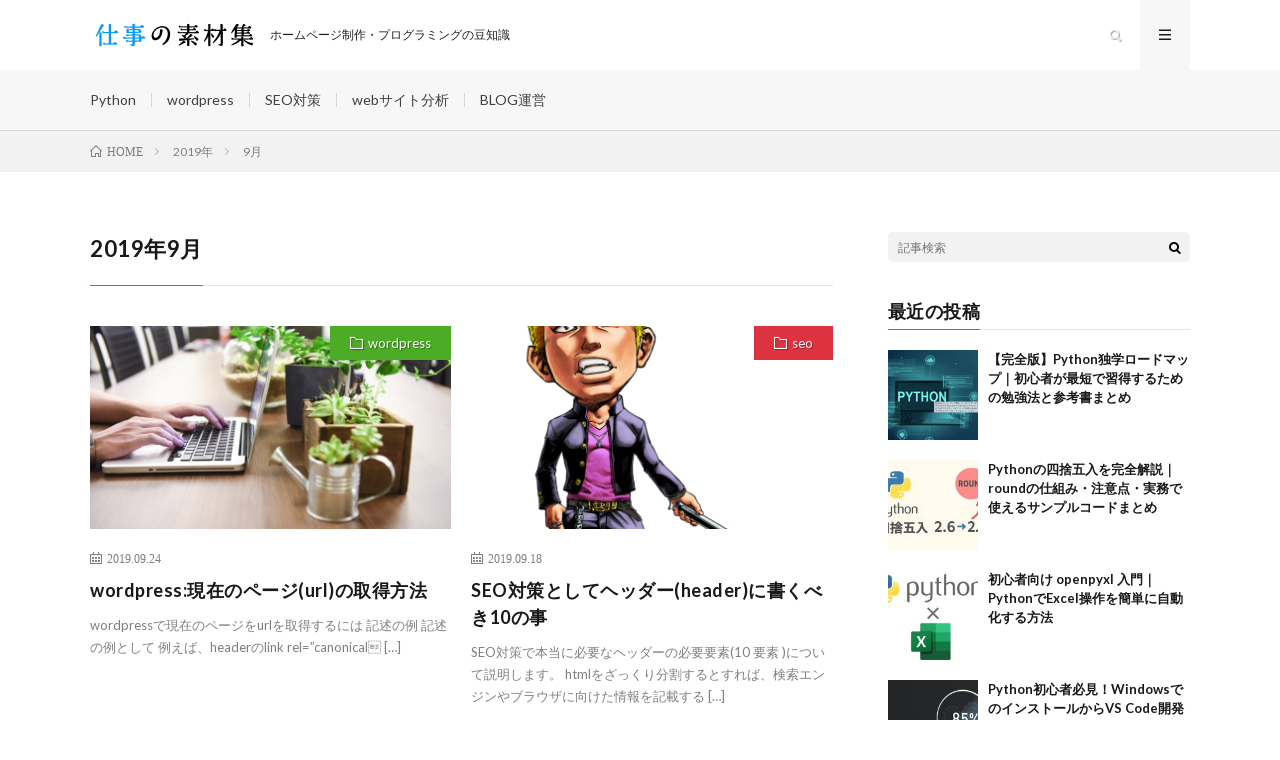

--- FILE ---
content_type: text/html; charset=UTF-8
request_url: https://sigotonosozai.com/2019/09/
body_size: 36715
content:
<!DOCTYPE html>
<html lang="ja" prefix="og: http://ogp.me/ns#">
<head prefix="og: http://ogp.me/ns# fb: http://ogp.me/ns/fb# article: http://ogp.me/ns/article#">
<meta charset="UTF-8">
<title>2019年9月│webのお仕事</title>
<meta name='robots' content='max-image-preview:large' />
<link rel='dns-prefetch' href='//www.googletagmanager.com' />
<link rel='stylesheet' id='wp-block-library-css' href='https://sigotonosozai.com/wp-includes/css/dist/block-library/style.min.css?ver=6.6.4' type='text/css' media='all' />
<style id='classic-theme-styles-inline-css' type='text/css'>
/*! This file is auto-generated */
.wp-block-button__link{color:#fff;background-color:#32373c;border-radius:9999px;box-shadow:none;text-decoration:none;padding:calc(.667em + 2px) calc(1.333em + 2px);font-size:1.125em}.wp-block-file__button{background:#32373c;color:#fff;text-decoration:none}
</style>
<style id='global-styles-inline-css' type='text/css'>
:root{--wp--preset--aspect-ratio--square: 1;--wp--preset--aspect-ratio--4-3: 4/3;--wp--preset--aspect-ratio--3-4: 3/4;--wp--preset--aspect-ratio--3-2: 3/2;--wp--preset--aspect-ratio--2-3: 2/3;--wp--preset--aspect-ratio--16-9: 16/9;--wp--preset--aspect-ratio--9-16: 9/16;--wp--preset--color--black: #000000;--wp--preset--color--cyan-bluish-gray: #abb8c3;--wp--preset--color--white: #ffffff;--wp--preset--color--pale-pink: #f78da7;--wp--preset--color--vivid-red: #cf2e2e;--wp--preset--color--luminous-vivid-orange: #ff6900;--wp--preset--color--luminous-vivid-amber: #fcb900;--wp--preset--color--light-green-cyan: #7bdcb5;--wp--preset--color--vivid-green-cyan: #00d084;--wp--preset--color--pale-cyan-blue: #8ed1fc;--wp--preset--color--vivid-cyan-blue: #0693e3;--wp--preset--color--vivid-purple: #9b51e0;--wp--preset--gradient--vivid-cyan-blue-to-vivid-purple: linear-gradient(135deg,rgba(6,147,227,1) 0%,rgb(155,81,224) 100%);--wp--preset--gradient--light-green-cyan-to-vivid-green-cyan: linear-gradient(135deg,rgb(122,220,180) 0%,rgb(0,208,130) 100%);--wp--preset--gradient--luminous-vivid-amber-to-luminous-vivid-orange: linear-gradient(135deg,rgba(252,185,0,1) 0%,rgba(255,105,0,1) 100%);--wp--preset--gradient--luminous-vivid-orange-to-vivid-red: linear-gradient(135deg,rgba(255,105,0,1) 0%,rgb(207,46,46) 100%);--wp--preset--gradient--very-light-gray-to-cyan-bluish-gray: linear-gradient(135deg,rgb(238,238,238) 0%,rgb(169,184,195) 100%);--wp--preset--gradient--cool-to-warm-spectrum: linear-gradient(135deg,rgb(74,234,220) 0%,rgb(151,120,209) 20%,rgb(207,42,186) 40%,rgb(238,44,130) 60%,rgb(251,105,98) 80%,rgb(254,248,76) 100%);--wp--preset--gradient--blush-light-purple: linear-gradient(135deg,rgb(255,206,236) 0%,rgb(152,150,240) 100%);--wp--preset--gradient--blush-bordeaux: linear-gradient(135deg,rgb(254,205,165) 0%,rgb(254,45,45) 50%,rgb(107,0,62) 100%);--wp--preset--gradient--luminous-dusk: linear-gradient(135deg,rgb(255,203,112) 0%,rgb(199,81,192) 50%,rgb(65,88,208) 100%);--wp--preset--gradient--pale-ocean: linear-gradient(135deg,rgb(255,245,203) 0%,rgb(182,227,212) 50%,rgb(51,167,181) 100%);--wp--preset--gradient--electric-grass: linear-gradient(135deg,rgb(202,248,128) 0%,rgb(113,206,126) 100%);--wp--preset--gradient--midnight: linear-gradient(135deg,rgb(2,3,129) 0%,rgb(40,116,252) 100%);--wp--preset--font-size--small: 13px;--wp--preset--font-size--medium: 20px;--wp--preset--font-size--large: 36px;--wp--preset--font-size--x-large: 42px;--wp--preset--spacing--20: 0.44rem;--wp--preset--spacing--30: 0.67rem;--wp--preset--spacing--40: 1rem;--wp--preset--spacing--50: 1.5rem;--wp--preset--spacing--60: 2.25rem;--wp--preset--spacing--70: 3.38rem;--wp--preset--spacing--80: 5.06rem;--wp--preset--shadow--natural: 6px 6px 9px rgba(0, 0, 0, 0.2);--wp--preset--shadow--deep: 12px 12px 50px rgba(0, 0, 0, 0.4);--wp--preset--shadow--sharp: 6px 6px 0px rgba(0, 0, 0, 0.2);--wp--preset--shadow--outlined: 6px 6px 0px -3px rgba(255, 255, 255, 1), 6px 6px rgba(0, 0, 0, 1);--wp--preset--shadow--crisp: 6px 6px 0px rgba(0, 0, 0, 1);}:where(.is-layout-flex){gap: 0.5em;}:where(.is-layout-grid){gap: 0.5em;}body .is-layout-flex{display: flex;}.is-layout-flex{flex-wrap: wrap;align-items: center;}.is-layout-flex > :is(*, div){margin: 0;}body .is-layout-grid{display: grid;}.is-layout-grid > :is(*, div){margin: 0;}:where(.wp-block-columns.is-layout-flex){gap: 2em;}:where(.wp-block-columns.is-layout-grid){gap: 2em;}:where(.wp-block-post-template.is-layout-flex){gap: 1.25em;}:where(.wp-block-post-template.is-layout-grid){gap: 1.25em;}.has-black-color{color: var(--wp--preset--color--black) !important;}.has-cyan-bluish-gray-color{color: var(--wp--preset--color--cyan-bluish-gray) !important;}.has-white-color{color: var(--wp--preset--color--white) !important;}.has-pale-pink-color{color: var(--wp--preset--color--pale-pink) !important;}.has-vivid-red-color{color: var(--wp--preset--color--vivid-red) !important;}.has-luminous-vivid-orange-color{color: var(--wp--preset--color--luminous-vivid-orange) !important;}.has-luminous-vivid-amber-color{color: var(--wp--preset--color--luminous-vivid-amber) !important;}.has-light-green-cyan-color{color: var(--wp--preset--color--light-green-cyan) !important;}.has-vivid-green-cyan-color{color: var(--wp--preset--color--vivid-green-cyan) !important;}.has-pale-cyan-blue-color{color: var(--wp--preset--color--pale-cyan-blue) !important;}.has-vivid-cyan-blue-color{color: var(--wp--preset--color--vivid-cyan-blue) !important;}.has-vivid-purple-color{color: var(--wp--preset--color--vivid-purple) !important;}.has-black-background-color{background-color: var(--wp--preset--color--black) !important;}.has-cyan-bluish-gray-background-color{background-color: var(--wp--preset--color--cyan-bluish-gray) !important;}.has-white-background-color{background-color: var(--wp--preset--color--white) !important;}.has-pale-pink-background-color{background-color: var(--wp--preset--color--pale-pink) !important;}.has-vivid-red-background-color{background-color: var(--wp--preset--color--vivid-red) !important;}.has-luminous-vivid-orange-background-color{background-color: var(--wp--preset--color--luminous-vivid-orange) !important;}.has-luminous-vivid-amber-background-color{background-color: var(--wp--preset--color--luminous-vivid-amber) !important;}.has-light-green-cyan-background-color{background-color: var(--wp--preset--color--light-green-cyan) !important;}.has-vivid-green-cyan-background-color{background-color: var(--wp--preset--color--vivid-green-cyan) !important;}.has-pale-cyan-blue-background-color{background-color: var(--wp--preset--color--pale-cyan-blue) !important;}.has-vivid-cyan-blue-background-color{background-color: var(--wp--preset--color--vivid-cyan-blue) !important;}.has-vivid-purple-background-color{background-color: var(--wp--preset--color--vivid-purple) !important;}.has-black-border-color{border-color: var(--wp--preset--color--black) !important;}.has-cyan-bluish-gray-border-color{border-color: var(--wp--preset--color--cyan-bluish-gray) !important;}.has-white-border-color{border-color: var(--wp--preset--color--white) !important;}.has-pale-pink-border-color{border-color: var(--wp--preset--color--pale-pink) !important;}.has-vivid-red-border-color{border-color: var(--wp--preset--color--vivid-red) !important;}.has-luminous-vivid-orange-border-color{border-color: var(--wp--preset--color--luminous-vivid-orange) !important;}.has-luminous-vivid-amber-border-color{border-color: var(--wp--preset--color--luminous-vivid-amber) !important;}.has-light-green-cyan-border-color{border-color: var(--wp--preset--color--light-green-cyan) !important;}.has-vivid-green-cyan-border-color{border-color: var(--wp--preset--color--vivid-green-cyan) !important;}.has-pale-cyan-blue-border-color{border-color: var(--wp--preset--color--pale-cyan-blue) !important;}.has-vivid-cyan-blue-border-color{border-color: var(--wp--preset--color--vivid-cyan-blue) !important;}.has-vivid-purple-border-color{border-color: var(--wp--preset--color--vivid-purple) !important;}.has-vivid-cyan-blue-to-vivid-purple-gradient-background{background: var(--wp--preset--gradient--vivid-cyan-blue-to-vivid-purple) !important;}.has-light-green-cyan-to-vivid-green-cyan-gradient-background{background: var(--wp--preset--gradient--light-green-cyan-to-vivid-green-cyan) !important;}.has-luminous-vivid-amber-to-luminous-vivid-orange-gradient-background{background: var(--wp--preset--gradient--luminous-vivid-amber-to-luminous-vivid-orange) !important;}.has-luminous-vivid-orange-to-vivid-red-gradient-background{background: var(--wp--preset--gradient--luminous-vivid-orange-to-vivid-red) !important;}.has-very-light-gray-to-cyan-bluish-gray-gradient-background{background: var(--wp--preset--gradient--very-light-gray-to-cyan-bluish-gray) !important;}.has-cool-to-warm-spectrum-gradient-background{background: var(--wp--preset--gradient--cool-to-warm-spectrum) !important;}.has-blush-light-purple-gradient-background{background: var(--wp--preset--gradient--blush-light-purple) !important;}.has-blush-bordeaux-gradient-background{background: var(--wp--preset--gradient--blush-bordeaux) !important;}.has-luminous-dusk-gradient-background{background: var(--wp--preset--gradient--luminous-dusk) !important;}.has-pale-ocean-gradient-background{background: var(--wp--preset--gradient--pale-ocean) !important;}.has-electric-grass-gradient-background{background: var(--wp--preset--gradient--electric-grass) !important;}.has-midnight-gradient-background{background: var(--wp--preset--gradient--midnight) !important;}.has-small-font-size{font-size: var(--wp--preset--font-size--small) !important;}.has-medium-font-size{font-size: var(--wp--preset--font-size--medium) !important;}.has-large-font-size{font-size: var(--wp--preset--font-size--large) !important;}.has-x-large-font-size{font-size: var(--wp--preset--font-size--x-large) !important;}
:where(.wp-block-post-template.is-layout-flex){gap: 1.25em;}:where(.wp-block-post-template.is-layout-grid){gap: 1.25em;}
:where(.wp-block-columns.is-layout-flex){gap: 2em;}:where(.wp-block-columns.is-layout-grid){gap: 2em;}
:root :where(.wp-block-pullquote){font-size: 1.5em;line-height: 1.6;}
</style>

<!-- Site Kit によって追加された Google タグ（gtag.js）スニペット -->

<!-- Google アナリティクス スニペット (Site Kit が追加) -->
<script type="text/javascript" src="https://www.googletagmanager.com/gtag/js?id=GT-TWRL7BF" id="google_gtagjs-js" async></script>
<script type="text/javascript" id="google_gtagjs-js-after">
/* <![CDATA[ */
window.dataLayer = window.dataLayer || [];function gtag(){dataLayer.push(arguments);}
gtag("set","linker",{"domains":["sigotonosozai.com"]});
gtag("js", new Date());
gtag("set", "developer_id.dZTNiMT", true);
gtag("config", "GT-TWRL7BF");
/* ]]> */
</script>

<!-- Site Kit によって追加された終了 Google タグ（gtag.js）スニペット -->
<link rel="https://api.w.org/" href="https://sigotonosozai.com/wp-json/" /><meta name="generator" content="Site Kit by Google 1.145.0" /><link rel="stylesheet" href="https://sigotonosozai.com/wp-content/themes/lionmedia/style.css">
<link rel="stylesheet" href="https://sigotonosozai.com/wp-content/themes/lionmedia/css/icon.css">
<link rel="stylesheet" href="https://fonts.googleapis.com/css?family=Lato:400,700,900">
<meta http-equiv="X-UA-Compatible" content="IE=edge">
<meta name="viewport" content="width=device-width, initial-scale=1, shrink-to-fit=no">
<link rel="dns-prefetch" href="//www.google.com">
<link rel="dns-prefetch" href="//www.google-analytics.com">
<link rel="dns-prefetch" href="//fonts.googleapis.com">
<link rel="dns-prefetch" href="//fonts.gstatic.com">
<link rel="dns-prefetch" href="//pagead2.googlesyndication.com">
<link rel="dns-prefetch" href="//googleads.g.doubleclick.net">
<link rel="dns-prefetch" href="//www.gstatic.com">
<style type="text/css">
.l-header,
.searchNavi__title,
.key__cat,
.eyecatch__cat,
.rankingBox__title,
.categoryDescription,
.pagetop,
.contactTable__header .required,
.heading.heading-primary .heading__bg,
.btn__link:hover,
.widget .tag-cloud-link:hover,
.comment-respond .submit:hover,
.comments__list .comment-reply-link:hover,
.widget .calendar_wrap tbody a:hover,
.comments__list .comment-meta,
.ctaPost__btn{background:#0099ff;}

.heading.heading-first,
.heading.heading-widget::before,
.heading.heading-footer::before,
.btn__link,
.widget .tag-cloud-link,
.comment-respond .submit,
.comments__list .comment-reply-link,
.content a:hover,
.t-light .l-footer,
.ctaPost__btn{border-color:#0099ff;}

.categoryBox__title,
.dateList__item a[rel=tag]:hover,
.dateList__item a[rel=category]:hover,
.copySns__copyLink:hover,
.btn__link,
.widget .tag-cloud-link,
.comment-respond .submit,
.comments__list .comment-reply-link,
.widget a:hover,
.widget ul li .rsswidget,
.content a,
.related__title,
.ctaPost__btn:hover{color:#0099ff;}

.c-user01 {color:#000 !important}
.bgc-user01 {background:#000 !important}
.hc-user01:hover {color:#000 !important}
.c-user02 {color:#000 !important}
.bgc-user02 {background:#000 !important}
.hc-user02:hover {color:#000 !important}
.c-user03 {color:#000 !important}
.bgc-user03 {background:#000 !important}
.hc-user03:hover {color:#000 !important}
.c-user04 {color:#000 !important}
.bgc-user04 {background:#000 !important}
.hc-user04:hover {color:#000 !important}
.c-user05 {color:#000 !important}
.bgc-user05 {background:#000 !important}
.hc-user05:hover {color:#000 !important}

</style>
		<style type="text/css" id="wp-custom-css">
			p {font-size: 18px; color: #16160e; line-height: 2; margin-bottom: 1.6em;}

.content ol {margin-bottom: 2em;}
.content ol li {font-size: 16px;}

.content ul {margin-bottom: 2em;}
.content ul li {font-size: 16px;}

.content dl dt {font-weight: bold;font-size: 16px;}
.content dl dd {padding-bottom: 1.6em;font-size: 16px;}		</style>
		<meta property="og:site_name" content="webのお仕事" />
<meta property="og:type" content="website" />
<meta property="og:title" content="2019年9月│webのお仕事" />
<meta property="og:description" content="ホームページ制作・プログラミングの豆知識" />
<meta property="og:url" content="https://sigotonosozai.com/2026/01/" />
<meta property="og:image" content="https://sigotonosozai.com/wp-content/themes/lionmedia/img/img_no.gif" />
<meta name="twitter:card" content="summary" />

<script>
  (function(i,s,o,g,r,a,m){i['GoogleAnalyticsObject']=r;i[r]=i[r]||function(){
  (i[r].q=i[r].q||[]).push(arguments)},i[r].l=1*new Date();a=s.createElement(o),
  m=s.getElementsByTagName(o)[0];a.async=1;a.src=g;m.parentNode.insertBefore(a,m)
  })(window,document,'script','https://www.google-analytics.com/analytics.js','ga');

  ga('create', 'UA-146527534-1', 'auto');
  ga('send', 'pageview');
</script>

<script async src="https://pagead2.googlesyndication.com/pagead/js/adsbygoogle.js?client=ca-pub-1896849308518253"
     crossorigin="anonymous"></script>
</head>
<body class="t-light">

  
  <!--l-header-->
  <header class="l-header">
    <div class="container">
      
      <div class="siteTitle">

              <p class="siteTitle__logo">
          <a class="siteTitle__link" href="https://sigotonosozai.com">
            <img src="https://sigotonosozai.com/wp-content/uploads/2019/08/head_logo.png" class="siteTitle__img" alt="webのお仕事" width="340" height="60" >          </a>
          <span class="siteTitle__sub">ホームページ制作・プログラミングの豆知識</span>
		</p>	        </div>
      
      <nav class="menuNavi">      
                <ul class="menuNavi__list">
		              <li class="menuNavi__item u-txtShdw"><span class="menuNavi__link icon-search" id="menuNavi__search" onclick="toggle__search();"></span></li>
            <li class="menuNavi__item u-txtShdw"><span class="menuNavi__link menuNavi__link-current icon-menu" id="menuNavi__menu" onclick="toggle__menu();"></span></li>
                  </ul>
      </nav>
      
    </div>
  </header>
  <!--/l-header-->
  
  <!--l-extra-->
        <div class="l-extraNone" id="extra__search">
      <div class="container">
        <div class="searchNavi">
                    
                <div class="searchBox">
        <form class="searchBox__form" method="get" target="_top" action="https://sigotonosozai.com/" >
          <input class="searchBox__input" type="text" maxlength="50" name="s" placeholder="記事検索"><button class="searchBox__submit icon-search" type="submit" value="search"> </button>
        </form>
      </div>        </div>
      </div>
    </div>
        
    <div class="l-extra" id="extra__menu">
      <div class="container container-max">
        <nav class="globalNavi">
          <ul class="globalNavi__list">
          	        <li id="menu-item-53" class="menu-item menu-item-type-taxonomy menu-item-object-category menu-item-53"><a href="https://sigotonosozai.com/category/python/">Python</a></li>
<li id="menu-item-95" class="menu-item menu-item-type-taxonomy menu-item-object-category menu-item-95"><a href="https://sigotonosozai.com/category/wordpress/">wordpress</a></li>
<li id="menu-item-51" class="menu-item menu-item-type-taxonomy menu-item-object-category menu-item-51"><a href="https://sigotonosozai.com/category/seo/">SEO対策</a></li>
<li id="menu-item-222" class="menu-item menu-item-type-taxonomy menu-item-object-category menu-item-222"><a href="https://sigotonosozai.com/category/website/">webサイト分析</a></li>
<li id="menu-item-193" class="menu-item menu-item-type-taxonomy menu-item-object-category menu-item-193"><a href="https://sigotonosozai.com/category/blog/">BLOG運営</a></li>
	                                    </ul>
        </nav>
      </div>
    </div>
  <!--/l-extra-->

<div class="breadcrumb" ><div class="container" ><ul class="breadcrumb__list" itemscope itemtype="http://schema.org/BreadcrumbList"><li class="breadcrumb__item" itemprop="itemListElement" itemscope itemtype="http://schema.org/ListItem"><a href="https://sigotonosozai.com/" itemprop="item"><span class="icon-home" itemprop="name">HOME</span></a><meta itemprop="position" content="1" /></li><li class="breadcrumb__item" itemprop="itemListElement" itemscope itemtype="http://schema.org/ListItem"><a href="https://sigotonosozai.com/2019/" itemprop="item"><span itemprop="name">2019年</span></a><meta itemprop="position" content="2" /></li><li class="breadcrumb__item" itemprop="itemListElement" itemscope itemtype="http://schema.org/ListItem"><span itemprop="name">9月</span><meta itemprop="position" content="3" /></li></ul></div></div>   
  <!-- l-wrapper -->
  <div class="l-wrapper">
	
    <!-- l-main -->
    <main class="l-main">
	  
            <header class="archiveTitle">
        <h1 class="heading heading-first">2019年9月</h1>
		      </header>
            
      	  
	          <div class="archive">
	    	                  <article class="archiveItem
	        ">
        
        <div class="eyecatch eyecatch-archive">
                    <span class="eyecatch__cat bgc-green u-txtShdw"><a href="https://sigotonosozai.com/category/wordpress/" rel="category tag">wordpress</a></span>
          <a href="https://sigotonosozai.com/2019/09/24/post-78/"><img width="730" height="410" src="https://sigotonosozai.com/wp-content/uploads/2019/09/9a9fd40dd245c01894528365e8a1cd4b_l-730x410.jpg" class="attachment-icatch size-icatch wp-post-image" alt="wordpress:現在のページ(url)の取得方法" decoding="async" fetchpriority="high" /></a>
        </div>
        
                <ul class="dateList dateList-archive">
                    <li class="dateList__item icon-calendar">2019.09.24</li>
                            </ul>
        
        <h2 class="heading heading-archive">
          <a class=" hc-green" href="https://sigotonosozai.com/2019/09/24/post-78/">wordpress:現在のページ(url)の取得方法</a>
        </h2>
        
        <p class="archiveItem__text">
		  wordpressで現在のページをurlを取得するには 記述の例 記述の例として 例えば、headerのlink rel=&#8221;canonical&#8 [&hellip;]        </p>
        
        <div class="btn btn-right">
          <a class="btn__link" href="https://sigotonosozai.com/2019/09/24/post-78/">続きを読む</a>
        </div>
      
      </article>
		  		  			                  <article class="archiveItem
	        ">
        
        <div class="eyecatch eyecatch-archive">
                    <span class="eyecatch__cat bgc-red u-txtShdw"><a href="https://sigotonosozai.com/category/seo/" rel="category tag">seo</a></span>
          <a href="https://sigotonosozai.com/2019/09/18/post-66/"><img width="730" height="410" src="https://sigotonosozai.com/wp-content/uploads/2019/09/tumblr_mdf28twHyb1rjbk13o1_1280-730x410.png" class="attachment-icatch size-icatch wp-post-image" alt="SEO対策としてヘッダー(header)に書くべき10の事" decoding="async" /></a>
        </div>
        
                <ul class="dateList dateList-archive">
                    <li class="dateList__item icon-calendar">2019.09.18</li>
                            </ul>
        
        <h2 class="heading heading-archive">
          <a class=" hc-red" href="https://sigotonosozai.com/2019/09/18/post-66/">SEO対策としてヘッダー(header)に書くべき10の事</a>
        </h2>
        
        <p class="archiveItem__text">
		  SEO対策で本当に必要なヘッダーの必要要素(10 要素 )について説明します。 htmlをざっくり分割するとすれば、検索エンジンやブラウザに向けた情報を記載する [&hellip;]        </p>
        
        <div class="btn btn-right">
          <a class="btn__link" href="https://sigotonosozai.com/2019/09/18/post-66/">続きを読む</a>
        </div>
      
      </article>
		  		  			                  <article class="archiveItem
	        ">
        
        <div class="eyecatch eyecatch-archive">
                    <span class="eyecatch__cat bgc-blue u-txtShdw"><a href="https://sigotonosozai.com/category/python/" rel="category tag">python</a></span>
          <a href="https://sigotonosozai.com/2019/09/11/post-62/"><img width="600" height="400" src="https://sigotonosozai.com/wp-content/uploads/2019/09/LOSE.jpg" class="attachment-icatch size-icatch wp-post-image" alt="Pythonで使われるカタカナ英語を理解する" decoding="async" /></a>
        </div>
        
                <ul class="dateList dateList-archive">
                    <li class="dateList__item icon-calendar">2019.09.11</li>
                            </ul>
        
        <h2 class="heading heading-archive">
          <a class=" hc-blue" href="https://sigotonosozai.com/2019/09/11/post-62/">Pythonで使われるカタカナ英語を理解する</a>
        </h2>
        
        <p class="archiveItem__text">
		  プログラミングのソースって当たり前ですが、英語なんですよね。 だから文法や機能の説明のときに色々な説明をするときにカタカナ英語ばかりになるので、プログラム初心者 [&hellip;]        </p>
        
        <div class="btn btn-right">
          <a class="btn__link" href="https://sigotonosozai.com/2019/09/11/post-62/">続きを読む</a>
        </div>
      
      </article>
		  		  			                  <article class="archiveItem
	        ">
        
        <div class="eyecatch eyecatch-archive">
                    <span class="eyecatch__cat bgc-red u-txtShdw"><a href="https://sigotonosozai.com/category/seo/" rel="category tag">seo</a></span>
          <a href="https://sigotonosozai.com/2019/09/10/post-54/"><img width="730" height="410" src="https://sigotonosozai.com/wp-content/uploads/2019/09/スクリーンショット-2019-09-10-18.14.34-730x410.png" class="attachment-icatch size-icatch wp-post-image" alt="Googleの技術" decoding="async" loading="lazy" /></a>
        </div>
        
                <ul class="dateList dateList-archive">
                    <li class="dateList__item icon-calendar">2019.09.10</li>
                            </ul>
        
        <h2 class="heading heading-archive">
          <a class=" hc-red" href="https://sigotonosozai.com/2019/09/10/post-54/">Googleアルゴリズム：５つのアップデートや技術を紹介</a>
        </h2>
        
        <p class="archiveItem__text">
		  Googleのアルゴリズムには、ユーザーにとって必要な情報を届ける為に、様々なアップデートや技術を導入しています。 Google:アップデートや技術 パンダアッ [&hellip;]        </p>
        
        <div class="btn btn-right">
          <a class="btn__link" href="https://sigotonosozai.com/2019/09/10/post-54/">続きを読む</a>
        </div>
      
      </article>
		  		  			                  <article class="archiveItem
	        ">
        
        <div class="eyecatch eyecatch-archive">
                    <span class="eyecatch__cat bgc-red u-txtShdw"><a href="https://sigotonosozai.com/category/seo/" rel="category tag">seo</a></span>
          <a href="https://sigotonosozai.com/2019/09/09/post-45/"><img width="640" height="350" src="https://sigotonosozai.com/wp-content/uploads/2019/09/search-engine-76519_640.jpg" class="attachment-icatch size-icatch wp-post-image" alt="SEO対策はGoogle対策" decoding="async" loading="lazy" /></a>
        </div>
        
                <ul class="dateList dateList-archive">
                    <li class="dateList__item icon-calendar">2019.09.09</li>
                            </ul>
        
        <h2 class="heading heading-archive">
          <a class=" hc-red" href="https://sigotonosozai.com/2019/09/09/post-45/">SEO対策はGoogle対策である！</a>
        </h2>
        
        <p class="archiveItem__text">
		  SEO対策は結局、Googleのガイドラインに沿って行う活動です。 ちなみにSEOとは、「Search Engine Optimization（検索エンジン最適 [&hellip;]        </p>
        
        <div class="btn btn-right">
          <a class="btn__link" href="https://sigotonosozai.com/2019/09/09/post-45/">続きを読む</a>
        </div>
      
      </article>
		  		  			                  <article class="archiveItem
	        ">
        
        <div class="eyecatch eyecatch-archive">
                    <span class="eyecatch__cat bgc-blue u-txtShdw"><a href="https://sigotonosozai.com/category/python/" rel="category tag">python</a></span>
          <a href="https://sigotonosozai.com/2019/09/03/post-42/"><img width="730" height="410" src="https://sigotonosozai.com/wp-content/uploads/2019/09/command-97893_1280-730x410.png" class="attachment-icatch size-icatch wp-post-image" alt="pythonインストール" decoding="async" loading="lazy" /></a>
        </div>
        
                <ul class="dateList dateList-archive">
                    <li class="dateList__item icon-calendar">2019.09.03</li>
                            </ul>
        
        <h2 class="heading heading-archive">
          <a class=" hc-blue" href="https://sigotonosozai.com/2019/09/03/post-42/">Pythonのインストール</a>
        </h2>
        
        <p class="archiveItem__text">
		  早速、Pythonでプログラミングが出来るように、まずはインストールし環境を整えましょう。PythonはWindowsを始めMacOSやLinuxなど多くのOS [&hellip;]        </p>
        
        <div class="btn btn-right">
          <a class="btn__link" href="https://sigotonosozai.com/2019/09/03/post-42/">続きを読む</a>
        </div>
      
      </article>
		  		  		        </div>
	  	  
	        
    </main>
    <!-- /l-main -->
    
	    <!-- l-sidebar -->
          <div class="l-sidebar">
	  
	          <aside class="widget">      <div class="searchBox">
        <form class="searchBox__form" method="get" target="_top" action="https://sigotonosozai.com/" >
          <input class="searchBox__input" type="text" maxlength="50" name="s" placeholder="記事検索"><button class="searchBox__submit icon-search" type="submit" value="search"> </button>
        </form>
      </div></aside><aside class="widget"><h2 class="heading heading-widget">最近の投稿</h2>            <ol class="imgListWidget">
                            <li class="imgListWidget__item">
                <a class="imgListWidget__borderBox" href="https://sigotonosozai.com/2025/12/09/self-taught/" title="【完全版】Python独学ロードマップ｜初心者が最短で習得するための勉強法と参考書まとめ"><span>
                                  <img width="150" height="150" src="https://sigotonosozai.com/wp-content/uploads/2025/12/self-taught-150x150.jpg" class="attachment-thumbnail size-thumbnail wp-post-image" alt="" decoding="async" loading="lazy" />                                </span></a>
                <h3 class="imgListWidget__title">
                  <a href="https://sigotonosozai.com/2025/12/09/self-taught/">【完全版】Python独学ロードマップ｜初心者が最短で習得するための勉強法と参考書まとめ</a>
                                  </h3>
              </li>
                            <li class="imgListWidget__item">
                <a class="imgListWidget__borderBox" href="https://sigotonosozai.com/2025/12/06/round/" title="Pythonの四捨五入を完全解説｜roundの仕組み・注意点・実務で使えるサンプルコードまとめ"><span>
                                  <img width="150" height="150" src="https://sigotonosozai.com/wp-content/uploads/2025/12/shisya-150x150.jpg" class="attachment-thumbnail size-thumbnail wp-post-image" alt="" decoding="async" loading="lazy" />                                </span></a>
                <h3 class="imgListWidget__title">
                  <a href="https://sigotonosozai.com/2025/12/06/round/">Pythonの四捨五入を完全解説｜roundの仕組み・注意点・実務で使えるサンプルコードまとめ</a>
                                  </h3>
              </li>
                            <li class="imgListWidget__item">
                <a class="imgListWidget__borderBox" href="https://sigotonosozai.com/2025/11/27/openpyxl/" title="初心者向け openpyxl 入門｜PythonでExcel操作を簡単に自動化する方法"><span>
                                  <img width="150" height="150" src="https://sigotonosozai.com/wp-content/uploads/2025/11/openpyxl-150x150.jpg" class="attachment-thumbnail size-thumbnail wp-post-image" alt="" decoding="async" loading="lazy" />                                </span></a>
                <h3 class="imgListWidget__title">
                  <a href="https://sigotonosozai.com/2025/11/27/openpyxl/">初心者向け openpyxl 入門｜PythonでExcel操作を簡単に自動化する方法</a>
                                  </h3>
              </li>
                            <li class="imgListWidget__item">
                <a class="imgListWidget__borderBox" href="https://sigotonosozai.com/2025/11/25/python-windows/" title="Python初心者必見！WindowsでのインストールからVS Code開発環境まで完全解説"><span>
                                  <img width="150" height="150" src="https://sigotonosozai.com/wp-content/uploads/2025/11/win-pc-150x150.jpg" class="attachment-thumbnail size-thumbnail wp-post-image" alt="" decoding="async" loading="lazy" />                                </span></a>
                <h3 class="imgListWidget__title">
                  <a href="https://sigotonosozai.com/2025/11/25/python-windows/">Python初心者必見！WindowsでのインストールからVS Code開発環境まで完全解説</a>
                                  </h3>
              </li>
                            <li class="imgListWidget__item">
                <a class="imgListWidget__borderBox" href="https://sigotonosozai.com/2025/11/22/comment-out/" title="【超入門】Pythonのコメントアウト完全ガイド｜単一行・複数行・ショートカットまで徹底解説"><span>
                                  <img width="150" height="150" src="https://sigotonosozai.com/wp-content/uploads/2025/11/coment-out-150x150.jpg" class="attachment-thumbnail size-thumbnail wp-post-image" alt="" decoding="async" loading="lazy" />                                </span></a>
                <h3 class="imgListWidget__title">
                  <a href="https://sigotonosozai.com/2025/11/22/comment-out/">【超入門】Pythonのコメントアウト完全ガイド｜単一行・複数行・ショートカットまで徹底解説</a>
                                  </h3>
              </li>
                          </ol>
            </aside><aside class="widget"><h2 class="heading heading-widget">最近のコメント</h2><ul id="recentcomments"></ul></aside><aside class="widget"><h2 class="heading heading-widget">アーカイブ</h2>
			<ul>
					<li><a href='https://sigotonosozai.com/2025/12/'>2025年12月</a></li>
	<li><a href='https://sigotonosozai.com/2025/11/'>2025年11月</a></li>
	<li><a href='https://sigotonosozai.com/2023/06/'>2023年6月</a></li>
	<li><a href='https://sigotonosozai.com/2022/05/'>2022年5月</a></li>
	<li><a href='https://sigotonosozai.com/2022/04/'>2022年4月</a></li>
	<li><a href='https://sigotonosozai.com/2020/10/'>2020年10月</a></li>
	<li><a href='https://sigotonosozai.com/2020/09/'>2020年9月</a></li>
	<li><a href='https://sigotonosozai.com/2020/08/'>2020年8月</a></li>
	<li><a href='https://sigotonosozai.com/2020/07/'>2020年7月</a></li>
	<li><a href='https://sigotonosozai.com/2020/06/'>2020年6月</a></li>
	<li><a href='https://sigotonosozai.com/2020/04/'>2020年4月</a></li>
	<li><a href='https://sigotonosozai.com/2020/03/'>2020年3月</a></li>
	<li><a href='https://sigotonosozai.com/2020/02/'>2020年2月</a></li>
	<li><a href='https://sigotonosozai.com/2020/01/'>2020年1月</a></li>
	<li><a href='https://sigotonosozai.com/2019/12/'>2019年12月</a></li>
	<li><a href='https://sigotonosozai.com/2019/11/'>2019年11月</a></li>
	<li><a href='https://sigotonosozai.com/2019/10/'>2019年10月</a></li>
	<li><a href='https://sigotonosozai.com/2019/09/' aria-current="page">2019年9月</a></li>
	<li><a href='https://sigotonosozai.com/2019/08/'>2019年8月</a></li>
			</ul>

			</aside><aside class="widget"><h2 class="heading heading-widget">カテゴリー</h2>
			<ul>
					<li class="cat-item cat-item-3"><a href="https://sigotonosozai.com/category/python/">python</a>
</li>
	<li class="cat-item cat-item-5"><a href="https://sigotonosozai.com/category/seo/">seo</a>
</li>
	<li class="cat-item cat-item-14"><a href="https://sigotonosozai.com/category/website/">webサイト分析</a>
</li>
	<li class="cat-item cat-item-2"><a href="https://sigotonosozai.com/category/wordpress/">wordpress</a>
</li>
	<li class="cat-item cat-item-16"><a href="https://sigotonosozai.com/category/site/">サイト制作</a>
</li>
			</ul>

			</aside><aside class="widget"><h2 class="heading heading-widget">メタ情報</h2>
		<ul>
						<li><a href="https://sigotonosozai.com/wp-login.php">ログイン</a></li>
			<li><a href="https://sigotonosozai.com/feed/">投稿フィード</a></li>
			<li><a href="https://sigotonosozai.com/comments/feed/">コメントフィード</a></li>

			<li><a href="https://ja.wordpress.org/">WordPress.org</a></li>
		</ul>

		</aside>	  	  
	      
    </div>

    <!-- /l-sidebar -->
	    
  </div>
  <!-- /l-wrapper -->



  <!--l-footer-->
  <footer class="l-footer">
    <div class="container">
      <div class="pagetop u-txtShdw"><a class="pagetop__link" href="#top">Back to Top</a></div>
      
                  
      <div class="copySns copySns-noBorder">
        <div class="copySns__copy">
                      © Copyright 2026 <a class="copySns__copyLink" href="https://sigotonosozai.com">webのお仕事</a>.
          	      <span class="copySns__copyInfo u-none">
		    webのお仕事 by <a class="copySns__copyLink" href="http://fit-jp.com/" target="_blank">FIT-Web Create</a>. Powered by <a class="copySns__copyLink" href="https://wordpress.org/" target="_blank">WordPress</a>.
          </span>
        </div>
      
                      
      </div>

    </div>     
  </footer>
  <!-- /l-footer -->

      <script>
function toggle__search(){
	extra__search.className="l-extra";
	extra__menu.className="l-extraNone";
	menuNavi__search.className = "menuNavi__link menuNavi__link-current icon-search ";
	menuNavi__menu.className = "menuNavi__link icon-menu";
}

function toggle__menu(){
	extra__search.className="l-extraNone";
	extra__menu.className="l-extra";
	menuNavi__search.className = "menuNavi__link icon-search";
	menuNavi__menu.className = "menuNavi__link menuNavi__link-current icon-menu";
}
</script>  

</body>
</html>
















--- FILE ---
content_type: text/html; charset=utf-8
request_url: https://www.google.com/recaptcha/api2/aframe
body_size: 268
content:
<!DOCTYPE HTML><html><head><meta http-equiv="content-type" content="text/html; charset=UTF-8"></head><body><script nonce="iMPKJc1SMzy2Z77Px74HlQ">/** Anti-fraud and anti-abuse applications only. See google.com/recaptcha */ try{var clients={'sodar':'https://pagead2.googlesyndication.com/pagead/sodar?'};window.addEventListener("message",function(a){try{if(a.source===window.parent){var b=JSON.parse(a.data);var c=clients[b['id']];if(c){var d=document.createElement('img');d.src=c+b['params']+'&rc='+(localStorage.getItem("rc::a")?sessionStorage.getItem("rc::b"):"");window.document.body.appendChild(d);sessionStorage.setItem("rc::e",parseInt(sessionStorage.getItem("rc::e")||0)+1);localStorage.setItem("rc::h",'1769274430045');}}}catch(b){}});window.parent.postMessage("_grecaptcha_ready", "*");}catch(b){}</script></body></html>